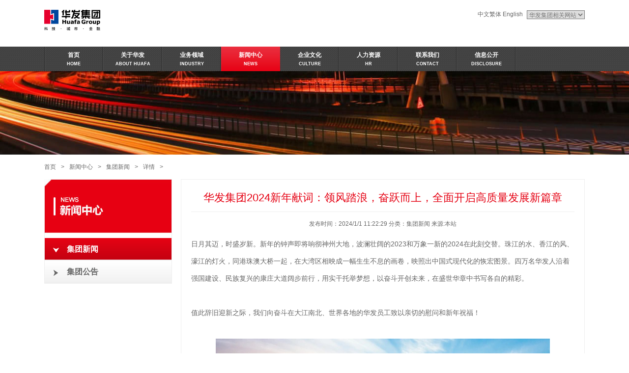

--- FILE ---
content_type: text/html; charset=utf-8
request_url: https://www.cnhuafag.com/news/show-10790.html
body_size: 11708
content:
<!DOCTYPE html PUBLIC "-//W3C//DTD XHTML 1.0 Transitional//EN" "http://www.w3.org/TR/xhtml1/DTD/xhtml1-transitional.dtd">
<html xmlns="http://www.w3.org/1999/xhtml">
<head>
<meta http-equiv="Content-Type" content="text/html; charset=utf-8" />
<meta name="viewport" content="width=1200" />
<meta name="apple-mobile-web-app-capable" content="yes" />
<title>华发集团2024新年献词：领风踏浪，奋跃而上，全面开启高质量发展新篇章_华发集团</title>
<meta name="keywords" content="" />
<meta name="description" content="" />
<link href="/templates/main/css/style.css" rel="stylesheet" type="text/css" />
<script type="text/javascript" src="/templates/main/js/mobile.js"></script>
<script type="text/javascript" src="/scripts/jquery/jquery-3.5.1.min.js"></script>
<script type="text/javascript" src="/templates/main/js/slider.js?v=20210622001"></script>
<script type="text/javascript" src="/templates/main/js/common.js"></script>
</head>
<body>
<div class="header">
	<div class="wapper">
        <div class="top">
            <span class="language"><a href="javascript:;" id="language">中文繁体</a></span>
	    <span class="language"><a href="http://en.cnhuafag.com" >English</a></span>
            <span class="jump">
            <select name="jumpMenu" id="jumpMenu">
               
               <option value="">华发集团相关网站</option>
               
               <option value="http://www.cnhuafas.com">华发股份</option>
               
               <option value="http://zhuhaifund.cnhuafag.com">珠海基金三期</option>
               
            </select>
            </span>
        </div>

        <div class="logo">
			<a title="华发集团" href="/index.html"><img src="/templates/main/images/logo.png" height="42" alt="华发集团" /></a>
        </div>
	</div>
</div>
<div class="mainNav">
	<div class="wapper">
    	<ul class="u" id="mainNav">
        	
            <li class="m">
               <a class="n" href="/index.html" target="_self" title="首页"><span class="cn">首页<span><span class="en">HOME</span></a>
               
            </li>
			
            <li class="m">
               <a class="n" href="/about/index.html" target="_self" title="关于华发"><span class="cn">关于华发<span><span class="en">ABOUT HUAFA</span></a>
               
            	 <div class="sub">
                 	<ul>
                 	
                    <li><a href="/about/index.html" target="_self" title="华发简介">华发简介</a></li>
                    
                    <li><a href="/about/course.html" target="_self" title="华发历程">华发历程</a></li>
                    
                    <li><a href="/about/structure.html" target="_self" title="企业架构">企业架构</a></li>
                    
                    <li><a href="/about/honor.html" target="_self" title="集团荣誉">集团荣誉</a></li>
                    
                    <li><a href="/info/153.html" target="_self" title="信息公开">信息公开</a></li>
                    
                    </ul>
                 </div>
               
            </li>
			
            <li class="m">
               <a class="n" href="/industry/city.html" target="_self" title="业务领域"><span class="cn">业务领域<span><span class="en">INDUSTRY</span></a>
               
            	 <div class="sub">
                 	<ul>
                 	
                    <li><a href="/industry/city.html" target="_self" title="城市运营">城市运营</a></li>
                    
                    <li><a href="/industry/home.html" target="_self" title="房产开发">房产开发</a></li>
                    
                    <li><a href="/industry/invest.html" target="_self" title="金融产业">金融产业</a></li>
                    
                    <li><a href="/industry/logistics.html" target="_self" title="科技产业">科技产业</a></li>
                    
                    <li><a href="/industry/tour.html" target="_self" title="商贸服务">商贸服务</a></li>
                    
                    <li><a href="/industry/serve.html" target="_self" title="现代服务">现代服务</a></li>
                    
                    </ul>
                 </div>
               
            </li>
			
            <li class="m">
               <a class="n" href="/news.html" target="_self" title="新闻中心"><span class="cn">新闻中心<span><span class="en">NEWS</span></a>
               
            	 <div class="sub">
                 	<ul>
                 	
                    <li><a href="/news/company.html" target="_self" title="公司新闻">公司新闻</a></li>
                    
                    <li><a href="/news/abstract.html" target="_self" title="媒体摘要">媒体摘要</a></li>
                    
                    <li><a href="/news/notice.html" target="_self" title="集团公告">集团公告</a></li>
                    
                    </ul>
                 </div>
               
            </li>
			
            <li class="m">
               <a class="n" href="/culture.html" target="_self" title="企业文化"><span class="cn">企业文化<span><span class="en">CULTURE</span></a>
               
            	 <div class="sub">
                 	<ul>
                 	
                    <li><a href="/culture/union.html" target="_self" title="工会园地">工会园地</a></li>
                    
                    <li><a href="/culture/health.html" target="_self" title="健康教育">健康教育</a></li>
                    
                    </ul>
                 </div>
               
            </li>
			
            <li class="m">
               <a class="n" href="/talent/index.html" target="_self" title="人力资源"><span class="cn">人力资源<span><span class="en">HR</span></a>
               
            	 <div class="sub">
                 	<ul>
                 	
                    <li><a href="/talent/index.html" target="_self" title="人才理念">人才理念</a></li>
                    
                    <li><a href="/talent/join.html" target="_self" title="加入华发">加入华发</a></li>
                    
                    <li><a href="/talent/orientation.html" target="_self" title="梦启华发">梦启华发</a></li>
                    
                    <li><a href="/talent/career.html" target="_self" title="筑梦华发">筑梦华发</a></li>
                    
                    <li><a href="/talent/benefit.html" target="_self" title="幸福华发">幸福华发</a></li>
                    
                    <li><a href="https://console.mp.huafagroup.com:14443/appdownload/pcv5.html?appId=3027934236361728" target="_blank" title="华发云学堂">华发云学堂</a></li>
                    
                    </ul>
                 </div>
               
            </li>
			
            <li class="m">
               <a class="n" href="/contact/index.html" target="_self" title="联系我们"><span class="cn">联系我们<span><span class="en">CONTACT</span></a>
               
            </li>
			
            <li class="m">
               <a class="n" href="/info/153.html" target="_self" title="信息公开"><span class="cn">信息公开<span><span class="en">DISCLOSURE</span></a>
               
            	 <div class="sub">
                 	<ul>
                 	
                    <li><a href="/info/153.html" target="_self" title="重点信息公开">重点信息公开</a></li>
                    
                    <li><a href="/info/151.html" target="_self" title="通知公告">通知公告</a></li>
                    
                    <li><a href="/info/152.html" target="_self" title="纪检监察热线">纪检监察热线</a></li>
                    
                    </ul>
                 </div>
               
            </li>
			
        </ul>
 <!-- 
      <div class="search">
        <form action="/search.html" method="get" name="search" target="_blank">
        	<input name="keyword" class="key" type="text" x-webkit-speech="" autofocus="" placeholder="输入回车搜索" />
            <input class="submit" type="submit" value="搜索" />
        </form>
        </div>
-->
    </div>
</div>
<div class="imgfocus" style="background-image: url(/templates/main/images/banner/news.jpg);"></div>
<div class="wapper">
	<div class="mainbox">
    	<div class="position"><a href="/index.html">首页</a><i>&gt;</i><a href="/news.html" title="新闻中心" >新闻中心</a><i>&gt;</i><a href="/news/group.html">集团新闻</a><i>&gt;</i>详情<i>&gt;</i></div>
		<div class="left sidebar">
        	<div class="title"><img src="/templates/main/images/about1_r1_c4.jpg" width="260" height="110"></div>
            <div class="nav" id="treNav">
            	<ul>
                
                <li class="on">
                	<a href="/news/group.html" title="集团新闻" ><i></i>集团新闻</a>
                    
                    <ul class="sub">
                	
                   	<li><a href="/news/company.html" title="公司新闻" ><i></i>公司新闻</a></li>
                    
                   	<li><a href="/news/abstract.html" title="媒体摘要" ><i></i>媒体摘要</a></li>
                    
                   	<li><a href="/news/video.html" title="视频新闻" ><i></i>视频新闻</a></li>
                    
                    </ul>
                    
                </li>
                
                <li>
                	<a href="/news/notice.html" title="集团公告" ><i></i>集团公告</a>
                    
                </li>
                
                </ul>
            </div>
        </div>
        <div class="right pannel">
        	<div class="primary">
                <div class="title"><h1>华发集团2024新年献词：领风踏浪，奋跃而上，全面开启高质量发展新篇章</h1></div>
                <div class="info">发布时间：2024/1/1 11:22:29  分类：集团新闻  来源:本站</div>
                <div class="detail">
                    <p>日月其迈，时盛岁新。新年的钟声即将响彻神州大地，波澜壮阔的2023和万象一新的2024在此刻交替。珠江的水、香江的风、濠江的灯火，同港珠澳大桥一起，在大湾区相映成一幅生生不息的画卷，映照出中国式现代化的恢宏图景。四万名华发人沿着强国建设、民族复兴的康庄大道阔步前行，用实干托举梦想，以奋斗开创未来，在盛世华章中书写各自的精彩。<br/><br/>值此辞旧迎新之际，我们向奋斗在大江南北、世界各地的华发员工致以亲切的慰问和新年祝福！</p><p><br/></p><p style="text-align:center"><img src="/upload/202401/02/202401021128009552.jpg" title="6.jpg" alt="6.jpg" width="680" height="290"/></p><p><br/>时间见证壮阔的行进，历史镌刻坚实的步伐。<br/><br/>2023年是全面贯彻落实党的二十大精神的开局之年，是三年新冠疫情防控转段后经济恢复发展的一年。党中央团结带领全党全国各族人民，顶住外部压力、克服内部困难，扩内需、优结构、提信心、防风险，中国经济动能澎湃，高质量发展前景光明，全面建设社会主义现代化国家迈出坚实步伐。这个蒸蒸日上、未来可期的中国，为每一个躬逢盛世的我们提供了广阔天地。<br/><br/>2023年是珠海大力提升城市能级量级，推进中国式现代化珠海实践的奋进之年。在省委“1310”具体部署的指引下，珠西都市圈核心城市蓝图绘就，澳珠极点建设高歌猛进，制造业当家捷报频传，海洋经济“珠海舰队”浩荡启航，曾经“小而美”“小而精”的海滨城市，正加快向“大而强”“大而优”的现代化国际化经济特区进发，努力成为区域高质量发展的新动力源、引领中国式现代化的探路先锋。这座日新月异、充满活力的城市，为每一个扎根热土的我们提供了无限可能。<br/><br/>2023年也是华发集团乘势而上、全面开启高质量发展新征程的起步之年。面对风云变幻的外部环境，集团守正创新、攻坚克难，与国家战略同频共振、与城市发展同向而行，圆满完成全年经营目标，为珠海经济社会发展作出突出贡献。<br/><br/>这一年，我们奋力书写高质量发展的“时代答卷”，推动企业综合实力再上新台阶。集团主要经营指标实现质的有效提升和量的合理增长，连续八年上榜“中国企业500强”，2023年最新排名169位，八年间大幅跃升315位，综合实力稳居全市国企第一、全省国企前五、全国地市级国企前列。华金资本跃居“2023年中国私募股权投资机构100强”15位，新能源、半导体、医疗健康三大赛道全部跻身行业30强；华发股份综合实力历史性挺进百强房企12强、中国房地产百强企业成长性10强，城市运营连续七年蝉联“中国产业新城运营商10强”，金融产业集群综合实力稳居全国地市级金融企业20强……我们前进的每一个脚步，都让未来更加可期。</p><p><br/></p><p style="text-align:center"><img src="/upload/202401/02/202401021128238248.jpg" title="7.jpg" alt="7.jpg" width="680" height="383"/></p><br/><p style="text-align: left; text-indent: 2em;">这一年，我们奋力书写可持续发展的“奋进答卷”，科技、城市、金融三大集群各自精彩。科技集群战略控参股的21家实体企业逆势而上，年产值突破600亿元，方正科技加入华发阵营后迅速脱星摘帽，光库科技市值首破百亿、荣登国家企业技术中心，华冠科技获评国家级专精特新“小巨人”，高景太阳能成长为珠海工业产值第二大制造企业，纳睿雷达、盟固利等14家被投企业成功上市，优必选成为“人形机器人第一股”，普米斯超10亿美元“技术出海”刷新珠海纪录，集团实业版图不断延展，科技底色愈发鲜明。华发股份落地51亿定增，成为行业获批且成功发行的两家房企之一，“三力四化十二优”新型住宅产品体系为房地产发展新模式提供珠海范本。城市运营高效推进120余个省市重点项目，十字门隧道如期通车，十字门中央商务区南北片区通勤时间缩短至2分钟，金湾市民艺术中心振翅亮相，补齐航空新城高端功能配套“最后一块拼图”。太空中心人潮涌动，ATP、WTA见证“网”者归来，万“马”奔腾齐赴山海浪漫之约，“青春之城、活力之都”大放异彩。金融产业集群向实而行，累计向制造业投放资金超5700亿。11个跨境金融创新项目成为“全国首单”，推动十字门金融区加快打造广东金融发展“第三极”。我们垒起的每一块基石，都让发展更有厚度。<br/><br/>这一年，我们奋力书写战略引领的“转型答卷”，大踏步开启新一轮跨越发展。我们勇当“制造业当家”战略领军企业，紧扣“产业立柱”“以投促引”招大商、招好商，累计招引产业项目超400个，达产后年产值将超2500亿。京东方华灿Micro LED助力珠海抢占“终极显示技术”发展先机，海博思创填补珠海储能系统集成环节的产业空白，鹏辉能源、先进封测等一大批立柱项目将更好地挺起珠海现代化建设的产业脊梁。我们勇当新能源战略领先企业，加快构筑光储充风“一张网”，落实光伏项目1.23GW、储能项目500MW、海上风电4GW，助力珠海打造全国领先的新能源之都；我们勇当“数字化、智慧化、绿色化”发展战略先行者，积极参与新一代智慧城市—珠海“云上智城”建设，推动城市功能持续完善，粤港澳现代农业示范园成为全国顶级、世界一流的现代农业新名片，受到中央省市领导的高度肯定，为农业强国战略提供“广东方案”。我们做出的每一次探索，都让发展更有方向。<br/><br/>这一年，我们奋力书写提质增效的“创新答卷”，充分释放企业发展内生动力。“双百行动”“科改行动”全面深化，勇当新时期国企改革标杆典范；信息化建设走在全省国企前列，数字化转型为企业插上“科技翅膀”；精细化管理日益精进，管理与效率并重的三级管控体系、财务资金资本垂直管理体系、“五位一体”风险防控体系持续夯实，具有华发特色的现代企业管理体系更加成熟定型。我们实现的每一次突破，都让发展更具动能。<br/><br/>这一年，我们奋力书写践行初心的“忠诚答卷”，用铁肩扛起龙头国企责任担当。我们强根铸魂抓党建，高水平开展主题教育、高质量完成巡视巡察“政治体检”，为企业发展保驾护航；我们勇当“百千万工程”实干先锋，统筹推进乡村振兴、实业兴藏、公益慈善，斩获“广东省十大乡村振兴突出贡献企业”“年度慈善榜样”荣誉。我们扛起的每一份担当，都让发展更显温度。<br/><br/>看似寻常最奇崛，成如容易却艰辛。回首来路，这份“华发答卷”来之不易、可圈可点，其间的每一份感动、每一点成绩、每一步成长，都是全体华发人“踏平坎坷成大道”拼出来的，“风雨无阻向前进”搏出来的，“一个汗珠子摔八瓣”干出来的。此时此刻，我们诚挚地向奋力拼搏的华发人道一声：辛苦了！<br/><br/>时间见证非凡，奋斗续写华章。2024年是新中国成立75周年，是实现“十四五”规划目标任务的关键一年，是珠海加快建设国际化现代化经济特区的重要一年，也是华发全面开启高质量发展新征程，奋力打造具有世界格局的科技创新、产业引领的世界500强企业的关键一年。面对世界之变、时代之变、历史之变，我们更要保持战略定力，抓住一切有利时机，利用一切有利条件，看准了就抓紧干，能多干就多干一些，努力以自身发展的确定性应对外部形势的不确定性。<br/><br/>迈上新征程，我们将全力奏响学习贯彻党的二十大精神最强音。我们将以习近平新时代中国特色社会主义思想为指导，全面贯彻落实党的二十大、二十届二中全会以及省委十三届四次全会、市委九届六次全会精神，不断强化党的领导和党的建设，扎实做好巡视巡察“后半篇文章”，为企业健康可持续发展提供坚强政治保障。<br/><br/>迈上新征程，我们将始终坚持把高质量发展作为硬道理。我们将坚持有所为有所不为，坚守“不以负债驱动规模、不以规模驱动发展”理念，持续推动三大集群纵深发展、提质增效。<br/><br/>迈上新征程，我们将持续当好服务城市发展主力军。我们将心怀“国之大者”，更加紧密地扎根珠海，深入实施制造业当家、新能源产业、城市建设更新、数字化智慧化绿色化发展、服务合作区建设等五大战略，为珠海奋力打造双循环战略的重要节点、未来技术的策源地、未来产业的集聚地、未来城市的样板地、文化繁荣的新高地贡献更多华发担当。<br/><br/>迈上新征程，我们将奋力焕发国企改革新气象。我们将纵深推进“双百行动”和“科改行动”，进一步激发活力和动力；我们将系统推进精细化管理，进一步完善规范化、专业化、市场化的现代企业管理运营体系，坚持向管理要质量、要效益、要发展。<br/><br/>新征程是充满光荣和梦想的远征。我们的梦想是星辰大海，我们的远征是一往无前。路虽远，行则将至；事虽难，做则必成。<br/><br/>新征程上，更宏伟的目标等待我们去实现，更辉煌的成就等待我们去创造。<br/><br/>新征程上，我们也必然会遇到更多的乱云飞渡、风吹浪打，甚至惊涛骇浪。<br/><br/>新征程上，让我们继续保持 “越是艰险越向前”的英雄气概，焕发“敢教日月换新天”的昂扬斗志，发扬“不用扬鞭自奋蹄”的拼劲闯劲，努力创造更加灿烂的明天！</p><p><br/></p><p style="text-align:center"><img src="/upload/202401/02/202401021128553525.jpg" title="8.jpg" alt="8.jpg" width="680" height="314"/></p><p><span style="color: rgb(192, 0, 0);"><strong><br/></strong></span></p><p><span style="color: rgb(192, 0, 0);"><strong>祝愿祖国繁荣昌盛、国泰民安！<br/><br/>祝愿华发蓬勃向上、再创辉煌！<br/><br/>祝愿大家新年快乐、阖家安康！</strong></span></p><p><br/></p>
                </div>
            </div>
        </div>
    </div>
</div>
<div class="clear"></div>
<div class="footer">
    <div class="menu">
        <div class="wapper">
            <ul>
            
            <li><a href="/index.html" target="_self" title="首页">首页</a></li>
            
            <li><i>|</i><a href="/about/index.html" target="_self" title="关于华发">关于华发</a></li>
            
            <li><i>|</i><a href="/industry/city.html" target="_self" title="业务领域">业务领域</a></li>
            
            <li><i>|</i><a href="/news.html" target="_self" title="新闻中心">新闻中心</a></li>
            
            <li><i>|</i><a href="/culture.html" target="_self" title="企业文化">企业文化</a></li>
            
            <li><i>|</i><a href="/guoqi/tuopin.html" target="_self" title="国企责任">国企责任</a></li>
            
            <li><i>|</i><a href="/info/153.html" target="_blank" title="信息公开">信息公开</a></li>
            
            </ul>
        </div>
    </div>
<div class="footsm">
	<div class="wapper">
        <div class="copyright">
        	<div class="info"><span class="address">地址：珠海市昌盛路155号综合发展大楼</span><span class="tel">0756-8131749</span><span class="copy">版权所有&copy;珠海华发集团有限公司</span></div>
            <div class="filing"><a href="http://beian.miit.gov.cn" target="_blank" >备案号:粤ICP备11053351号</a>  &nbsp;&nbsp;<a target="_blank" href="http://www.beian.gov.cn/portal/registerSystemInfo?recordcode=44049002000234" ><img src="/templates/main/images/110.png"> 粤公网安备:44049002000234号</a>&nbsp; &nbsp;<a target="_blank" href="https://www.zhjubao.cn" >珠海市互联网违法和不良信息举报</a></div>
        </div>
        </div>
    </div>
</div>
<script type="text/javascript" src="/templates/main/js/jquery.traditional.js"></script>
<script type="text/javascript">$('#language').traditional();</script>

<script type="text/javascript" src="/scripts/ckplayer/ckplayer.js"></script>
<script type="text/javascript">Cms.news('10790'); </script>
<script type="text/javascript">Cms.checkVideo('.detail'); </script>
</body>
</html>

--- FILE ---
content_type: text/css
request_url: https://www.cnhuafag.com/templates/main/css/style.css
body_size: 3971
content:
@charsetutf-8;
html{font-size:100%;-webkit-text-size-adjust:none;-ms-text-size-adjust:100%;}
body,h1,h2,h3,h4,h5,h6,hr,p,blockquote,dl,dt,dd,ul,ol,li,pre,form,fieldset,legend,button,input,textarea,th,td{margin:0;padding:0;}
body,button,input,select,textarea,th{color:#666;font:12px/1.5 "Microsoft YaHei",Verdana,Arial,Tahoma,sans-serif;}
li{list-style:none;}
img{border:0;page-break-inside:avoid;-ms-interpolation-mode:bicubic;max-width:100%;vertical-align:middle;margin:0;padding:0;}
table{border-collapse:collapse;border-spacing:0;}
em,i{font-style:normal;}
a{color:#666;text-decoration:none;}
a:hover{color:#ff0000;}
a:active{color:#666;}
.clear:after{content:".";display:block;height:0;clear:both;visibility:hidden;}
.clear{height:0;font-size:1px;clear:both;}
.hide{display:none;}
.wapper{width:1100px;margin:0 auto;}
/*header*/
.header{height:75px;padding-top:20px;position:relative;min-width:1100px;}
.header .wapper{position:relative;}
.header .top{position:absolute;top:0px;right:0px;}
.header .jump select{border:1px solid #777;color:#777;font-size:12px;vertical-align:middle;margin-left:5px;}
.header .logo{}
/*mainNav*/
.mainNav{min-width:1100px;height:50px;background-image:url(../images/menu_bg.jpg);background-repeat:repeat-x;background-position:left top;position:relative;z-index:99;}
.mainNav .search{float:right;width:180px;overflow:hidden;}
.mainNav .search input{float:left;margin-top:12px;}
.mainNav .search input.key{background:#eee;border:medium none;border-radius:2px 0 0 2px;color:#B3B3B3;height:20px;line-height:18px;width:120px;padding:1px 5px;vertical-align:middle;}
.mainNav .search input.submit{cursor:pointer;height:24px;width:24px;overflow:hidden;text-indent:999px;border:none;vertical-align:middle;margin-left:2px;background:url(../images/search.png) top no-repeat;}
.mainNav ul.u{float:left;background:url(../images/nav_fg.png) left no-repeat;}
.mainNav .m{float:left;height:50px;position:relative;background:url(../images/nav_fg.png) right no-repeat;}
.mainNav .m .n{display:inline-block;width:110px;color:#fff;height:50px;padding:0 5px;text-align:center;}
.mainNav .m .cn{width:100%;display:block;font-size:12px;font-weight:bold;line-height:35px;}
.mainNav .m .en{width:100%;display:block;font-family:Arial;font-size:9px;line-height:0px;}
.mainNav .sub li a:hover,.mainNav .on a.n{background-image:url(../images/hover_bg.jpg);background-repeat:repeat-x;background-position:center top;text-decoration:none;}
.mainNav .sub{display:none;position:absolute;top:50px;left:0px;z-index:99;width:120px;background-color:#373737;filter:alpha(opacity=80);-moz-opacity:0.8;-khtml-opacity:0.8;opacity:0.8;}
.mainNav .sub li{width:100%;line-height:40px;}
.mainNav .sub li a{display:block;color:#fff;width:100%;text-indent:2em;}
/*banner*/
.banner{width:100%;min-width:1100px;}
.banner .box{overflow:hidden;}
.banner .bd{height:500px;overflow:hidden;}
.banner .bd li{position:relative;text-align:center;padding:0px;list-style-type:none;margin:0px;background:#fff;height:500px;overflow:hidden;}
.banner .bd li img{max-width:none;}
.banner .bd li div{position:absolute;bottom:0px;left:0px;width:100%;color:#fff;height:23x;line-height:23px;text-align:center;background-color:#000;filter:alpha(opacity=60);-moz-opacity:0.6;-khtml-opacity:0.6;opacity:0.6;}
.banner .hd{width:1100px;height:70px;overflow:hidden;margin:25px auto;}
.banner .hd li{float:left;width:180px;height:70px;cursor:pointer;background-position:top center;background-repeat:no-repeat;}
.banner .hd li.on{background-position:0 -72px;}
/*idx*/
.idx{height:330px;background-color:#eee;padding:20px;}
.idx .title,.industry .vtitle{height:30px;line-height:30px;font-size:16px;font-weight:bold;color:#E60012;padding-bottom:5px;margin-bottom:25px;border-bottom:2px solid #ddd;}
.idx .title span,.industry .vtitle span{height:35px;display:inline-block;border-bottom:2px solid #E60012;}
.idx .title .more{float:right;height:11px;width:27px;text-indent:99px;overflow:hidden;background:url(../images/more.jpg) center no-repeat;padding-top:20px;}
.idx .left{float:left;width:245px;overflow:hidden;}
.idx .right{float:right;width:300px;overflow:hidden;}
.idx .about{line-height:28px;}
.idx .about .txt{height:252px;position:relative;}
.idx .about .more{position:absolute;right:0px;bottom:0px;color:#E60012;}
.idx .about p{text-indent:2em;}
.idx .news{width:420px;margin-left:50px;}
.idx .news .list li{border-bottom:1px dashed #777;height:40px;line-height:40px;white-space:nowrap;overflow:hidden;text-overflow:ellipsis;}
.idx .news .list li .time{margin-right:15px;}
/*footer*/
.footer{min-width:1100px;margin-top:25px;text-align:center;}
.footer .menu{color:#F9F9F9;height:30px;width:100%;background-color:#555;line-height:30px;}
.footer .menu li{display:inline;}
.footer .menu li a{color:#fff;display:inline-block;height:30px;line-height:30px;width:128px;}
.footer .menu li a:hover{color:#ff0000;}
.footer .copyright{margin:0 30px 30px 30px;line-height:30px; padding-top:30px}
.footer .copyright .tel{margin:0 20px;}
.footer .footsm{height:120px;width:100%;background: url(../images/foot_r1_c1.jpg);color: #535353;line-height: 25px;}
/*position*/
.position{height:50px;line-height:50px;}
.position i{margin:0 10px;}
/*imgfocus*/
.imgfocus{height:170px;min-width:1100px;background-repeat:no-repeat;background-position:center;}
.fundimgfocus{height:170px;min-width:1100px;background-repeat:no-repeat;background-position:center;}
.txtfocus{height:142px;line-height:142px;min-width:1100px;}
.txtfocus h1{font-size:28px;font-weight:bold;color:rgb(229,0,18);}
/*mainbox*/
.mainbox{}
.mainbox .sidebar{float:left;width:260px;}
.mainbox .sidebar .nav{border:1px solid #eee;border-top:0px;padding-top:10px;}
.mainbox .sidebar .nav li{border-bottom:1px solid #eee;}
.mainbox .sidebar .nav li a{display:block;height:45px;line-height:45px;font-size:16px;font-weight:bold;padding-left:45px;background:url(../images/about_btn.png) bottom no-repeat;}
.mainbox .sidebar .nav li.on>a,.mainbox .sidebar .nav li a:hover{color:#fff;background:url(../images/about_btn2.png) bottom repeat-x;}
.mainbox .sidebar .nav li li a{height:35px;line-height:35px;margin-top:2px;font-size:14px;font-weight:normal;color:#666;text-decoration:none;background:url(../images/about_btn3.png);}
.mainbox .sidebar .nav li li a:hover{color:#fff;background:url(../images/about_btn4.png) bottom repeat-x;}
.mainbox .sidebar .nav li .sub{display:none;}
.mainbox .pannel{float:right;width:780px;padding:20px;min-height:580px;border:1px solid #eee;overflow:hidden;}
.mainbox .pannel .vtitle{height:35px;line-height:35px;font-size:22px;color:rgb(229,0,18);border-bottom:2px solid #eee;margin-bottom:25px;}
.mainbox .pannel .vtitle span{height:35px;display:inline-block;border-bottom:2px solid #E60012;}
.mainbox .pannel .detail{font-size:14px;line-height:35px;}
/*tabs*/
.navBox{height:165px;margin-bottom:20px;}
.navBox li{float:left;width:151px;height:161px;overflow:hidden;margin:0px 16px;}
.navBox li a{display:block;}
.navBox li span{width:151px;height:161px;background-position:-151px -0px;display:inline-block;}
.navBox li.on span{background-position:-0px -0px;}
.textBox{padding:20px;overflow:hidden;border:1px solid #eee;}
/*tags*/
.tags{clear:both;margin-top:20px;}
.tags .hd{height:40px;line-height:40px;border-bottom:2px solid #bbb;}
.tags .hd li{float:left;width:220px;height:38px;line-height:38px;margin-right:15px;background:#f8f8f8;border:1px solid #eee;text-align:center;font-size:16px;cursor:pointer;}
.tags .hd li.on{height:39px;color:#777;background:#e8e8e8;border-bottom:2px solid #E60012;}
.tags .bd{clear:both;padding:20px;}
/*ladyScroll*/
.ladyScroll{width:980px;height:115px;overflow:hidden;position:relative;margin:0 auto;}
.ladyScroll li{background:#eee;margin-right:20px;padding:5px;float:left;width:220px;height:105px;}
.ladyScroll .prev,.ladyScroll .next{width:30px;height:50px;background:url(../images/icon.png) no-repeat;background:url(../images/icon_ie6.png) no-repeat\9;position:absolute;top:33px;z-index:99;cursor:pointer;filter:alpha(opacity=70);opacity:0.7;}
.ladyScroll .prev{background-position:0 -60px;left:4px;}
.ladyScroll .next{background-position:0 0;right:4px;}
/*txtlist*/
.txtlist{margin-bottom:25px;}
.txtlist li{font-size:14px;height:40px;line-height:40px;overflow:hidden;border-bottom:1px solid #eee;white-space:nowrap;text-overflow:ellipsis;}
.txtlist li .date{float:right;}
/*pageBox*/
.pageBox{clear:both;margin-top:15px;margin-top:10px;color:#999;font-size:14px;}
.pageBox .digg{text-align:right;font-size:14px;margin:0;padding:0;}
.pageBox .digg a,.pageBox .digg span{display:inline-block;border:1px solid #e1e2e3;line-height:20px;height:20px;color:#3b8dd1;background:#fff;text-decoration:none;margin:0 0 0 8px;padding:3px 8px;color:#666;}
.pageBox .digg a:hover,.pageBox .digg span.current{color:#f00;border-color:#f00;}
.pageBox .digg a:hover{/*background-color:#d2eaf6;*/
}
.pageBox .digg span.current{font-weight:600;}
.pageBox .digg span.disabled{border:1px solid #eee;color:#ddd;}
/*primary*/
.primary .title{color:rgb(229,0,18);min-height:35px;text-align:center;padding-bottom:10px;border-bottom:1px solid rgb(238,238,238);}
.primary .title h1{font-size:22px;font-weight:normal;}
.primary .info{text-align:center;padding:15px 0px;}
/*joblist*/
.joblist{font-size:14px;}
.joblist .item{
	height: 30px;
	line-height: 30px;
    border:1px solid #ddd;
    background-color: #f8f8f8;
	margin-bottom:10px;
	overflow:hidden;
}
.joblist .item span{
	overflow:hidden;
	display:inline-block;
}
.joblist .item span.w{
	width:260px;
	padding:0 10px;
}
.joblist .item span.d,
.joblist .item span.n{
	width:120px;
	padding:0 10px;
	border-left:1px solid #ddd;
}
.joblist .item span.t{
	width:180px;
	padding:0 10px;
	border-left:1px solid #ddd;
}
.joblist .hd{
	height: 40px;
	line-height: 40px;
    border: #ccc 1px solid;
    background-color: #eee;
	font-weight:bold;
}
.jobdetail{
}
.jobdetail .item{
	float:left;
	width:768px;
	line-height:40px;
    border:1px solid #ddd;
    background-color: #f8f8f8;
	margin-bottom:10px;
}
.jobdetail .item span.t{
	float:left;
	height: 40px;
	padding-left:20px;
}
.jobdetail .item div.k{
	float:right;
	height:auto;
	min-height:40px;
	width:625px;
	padding:0px 10px;
	border-left:1px solid #ddd;
}
.jobdetail .item div.k p{
	margin-top:5px;
	line-height:30px;
}
.jobdetail .item div.k img{
	max-width:90% !important;
}
.jobdetail .tools{
	font-size:14px;
	text-align:right;
	padding-right:10px;
}
.jobdetail .text,
.jobdetail textarea{
	padding:2px 5px;
	margin-top:8px;
	border-radius:2px;
	border:1px solid #ddd;
}
.jobdetail .text{
	width:300px;
}
.jobdetail textarea{
	width:615px;
	height:80px;
	margin-bottom:8px;
}
.jobdetail select{
	margin-top:8px;
}
.jobdetail .small{
	width:120px;
	margin-right:20px;
}
.jobdetail .submit{
	height:30px;
	line-height:30px;
	width:120px;
	margin-left:130px;
}
.joblist .box .title{font-size:16px;margin-bottom:20px;color:#E60012;}
.joblist .box .info{padding:10px;margin-bottom:10px;background-color:#f8f8f8;}
.joblist .box .info li{width:355px;height:26x;line-height:26px;display:inline-block;overflow:hidden;white-space:nowrap;text-overflow:ellipsis;}
.joblist .box .info li span{font-weight:bold;}
.mainbox .pannel .joblist .detail{line-height:28px;}
/*searchBox*/
.searchBox{}
.searchBox h2{padding-bottom:10px;color:rgb(229,0,18);}
.searchBox .title{margin-bottom:20px;}
.searchBox .list{}
.searchBox .list dt{font-size:16px;font-weight:600;padding-bottom:10px;}
.searchBox .list dd{font-size:12px;line-height:23px;//padding-bottom:20px;margin-bottom:20px;}
.searchBox .red,.searchBox .list b{color:red;}
/*industry*/
.industry{padding:20px 25px;overflow:hidden;border:1px solid #eee;}
.industry .vtitle{}
.industry .leftBox{float:left;width:700px;overflow:hidden;}
.industry .leftBox .detail{font-size:14px;line-height:30px;}
.industry .rightBox{float:right;width:300px;overflow:hidden;}
.industry .rightBox .list{font-size:14px;line-height:30px;}
.industry .rightBox .key{margin-right:8px;}
/*imgpress*/
.imgpress li{
	float:left;
	width:49.99%;
	text-align:center;
	margin-bottom:20px;
}
/*edui-upload-video*/
.edui-upload-video,
.edui-faked-video{
	background-color:#000;
}


--- FILE ---
content_type: application/x-javascript
request_url: https://www.cnhuafag.com/templates/main/js/mobile.js
body_size: 842
content:
function IsMobileClient(){
	var sUserAgent = navigator.userAgent.toLowerCase(),
		bIsIphoneOs = sUserAgent.match(/iphone os/i) == "iphone os",
		bIsMidp = sUserAgent.match(/midp/i) == "midp",
		bIsUc7 = sUserAgent.match(/rv:1.2.3.4/i) == "rv:1.2.3.4",
		bIsUc = sUserAgent.match(/ucweb/i) == "ucweb",
		bIsAndroid = sUserAgent.match(/android/i) == "android",
		bIsCE = sUserAgent.match(/windows ce/i) == "windows ce",
		bIsWM = sUserAgent.match(/windows mobile/i) == "windows mobile";
	if (bIsIphoneOs || bIsMidp || bIsUc7 || bIsUc || bIsAndroid || bIsCE || bIsWM) {
		return true;
	}else{
		return false;
	}
}
function addCookie(objName, objValue, objHours) {
	var str = objName + "=" + escape(objValue);
	if (objHours > 0) {
		var date = new Date();
		var ms = objHours * 3600 * 1000;
		date.setTime(date.getTime() + ms);
		str += "; expires=" + date.toGMTString();
	}
	document.cookie = str;
}
function getCookie(objName) {
	var arrStr = document.cookie.split("; ");
	for (var i = 0; i < arrStr.length; i++) {
		var temp = arrStr[i].split("=");
		if (temp[0] == objName) return unescape(temp[1]);
	}
	return "";
}
var winSearch = window.location.search,
	winPathname = window.location.pathname;

if(winSearch == '?wap') {
	addCookie('norr', '1', 0);
}
else if(getCookie('norr') != '1' && IsMobileClient()) {
	var url = 'http://h5.cnhuafag.com';
	if(winPathname.indexOf('search')<0){
		url += winPathname + winSearch;
	}
	window.location.replace(url);
}

--- FILE ---
content_type: application/x-javascript
request_url: https://www.cnhuafag.com/templates/main/js/common.js
body_size: 2392
content:
var Cms = new function(){
	//全局
	this.init = function(){
		var index = 0;
		var url = window.location.pathname;
		if(url.indexOf('about')==1){
			index = 1;
		}
		else if(url.indexOf('industry')==1){
			index = 2;
		}
		else if(url.indexOf('news')==1){
			index = 3;
		}
		else if(url.indexOf('culture')==1){
			index = 4;
		}
		else if(url.indexOf('talent')==1 || url.indexOf('job')==1){
			index = 5;
		}
		else if(url.indexOf('contact')==1){
			index = 6;
		}
		//菜单
		$('#mainNav').slide({ type:"menu",  titCell:".m", targetCell:".sub", effect:"slideDown", delayTime:200, triggerTime:100,returnDefault:true,defaultIndex:index});
		//链接跳转
		$('#jumpMenu').change(function(){
			var url = $(this).val();
			if(url!=''){
				window.location.href=url;
			}
		});
	};
	//首页
	this.index  = function(){
		$('#banner').slide({ mainCell:".bd ul", effect:"top", delayTime:300, autoPlay:true });
	}
	//播放器
	this.ckplayer = function(url, img, width, height){
		var flashvars={
			f:url,
			c:0,
			p:2,
			i:img
		};
		var params={bgcolor:'#FFF',allowFullScreen:true,allowScriptAccess:'always',wmode:'transparent'};
		var video=[url + '->video/mp4'];
		CKobject.embed('/scripts/ckplayer/ckplayer.swf','video','ckplayer_video',width, height, true,flashvars,video,params);
	};
	//联系我们
	this.contact = function(){
	};
	//关于我们
	this.about = function(){
	};
	//人才
	this.talent = function(){
	};
	//招聘
	this.job = function(){
	};
	this.apply = function(){
		
		$('#ApplyForm').submit(function(){
			//表单
			var name,dd = {},$this=$(this);
			$this.find('input,select,textarea').each(function(){
				name = $(this).attr('name');
				if(name!=undefined){
					dd[name] = $(this).val();
				}
			});
			//提交到数据库
			$.ajax({
				url: $this.attr('action'),
				type: "POST",
				dataType: 'json',
				data: dd,
				success: function(data){
					if(data.status==1){
						alert(data.msg);
					}else{
						alert(data.msg);
						if(data.field != undefined){
							$this.find('input[name="'+data.field+'"]').focus();
						}
					}
					$this.find('.code').trigger('click');
				}
			});
			return false;
		});
	};
	//业务领域
	this.industry = function(){
	};
	//新闻
	this.news = function(id){
		Cms.tree('#treNav');
		//统计
		if(id!=undefined && id!=''){
			//点击事件
			$.post("/tools/submit_ajax.ashx?action=view_article_click",{id:id,click:1,hide:1},function(result){
			});
		}
	};
	//自动视频
	this.video = function(){
		if($('#video').length>0){
			var url = $('#video').html();
			$('#video').html('<p style="text-align: center;"><video class="edui-upload-video  vjs-default-skin   video-js" controls="" preload="/images/video.png" width="600" height="450" src="'+url+'" data-setup="{}"></video></p>');
		}
	};
	//企业文化
	this.culture = function(id){
		Cms.tree('#treNav');
		//统计
		if(id!=undefined && id!=''){
			//点击事件
			$.post("/tools/submit_ajax.ashx?action=view_article_click",{id:id,click:1,hide:1},function(result){
			});
		}
	};
	//搜索
	this.search = function(key){
		if(key!=''){
			$('input[name="keyword"]').val(key);
		}
	};
	//菜单
	this.tree = function(obj){
		//是否展开
		if($(obj).find('.sub').find('.on').length>0){
			$(obj).find('.sub').find('.on').parent().show();
		}
		//绑定事件
		$(obj).find('a').click(function(){
			if($(this).next('.sub').length>0){
				$(this).next('.sub').slideToggle();
				return false;
			}
		});
	};
	//自动调用CK视频插件
	this.checkVideo = function(obj){
		if($(obj).find('embed').length>0){
			var $this = $(obj).find('embed'),
				url = $this.attr('src'),
				width = $this.attr('width'),
				height = $this.attr('height');
			if(url.indexOf('.swf')>0){
				$(obj).find('embed').hide().parent().append('<div style="margin: 0 auto;border: none;"><iframe style="border: none;background-color: transparent;" src="'+url+'" width="'+width+'" height="'+height+'" scrolling="no"></div>');
				
			}else{
				//计算最小宽度
				if(width < 720){
					height = height*(720/width);
					width = 720;
				}
				//插入显示区域
				$(obj).find('embed').hide().parent().append('<div id="video" style="margin: 0 auto;"></div>');
				var params={bgcolor:'#FFF',allowFullScreen:true,allowScriptAccess:'always',wmode:'transparent'};
				CKobject.embed('/scripts/ckplayer/ckplayer.swf','video','ckplayer_video',width, height, true, {f:url, c:0, p:1, i:''}, [url + '->video/mp4'], params);
			}
			$(obj).find('embed').remove();
		}
	};
}();
$(function(){
	//初始化
	Cms.init();
});
//切换验证码
function ToggleCode(obj, codeurl) {
	$(obj).children("img").eq(0).attr("src", codeurl + "?time=" + Math.random());
	return false;
}